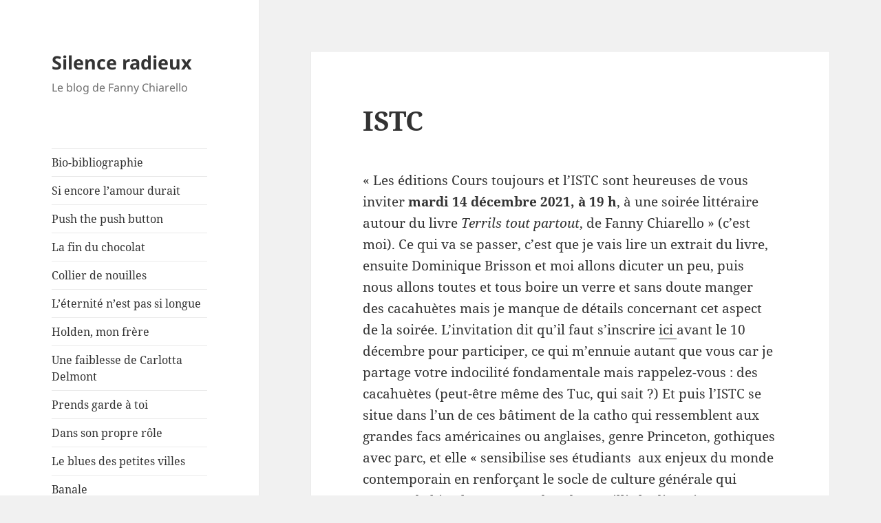

--- FILE ---
content_type: text/html; charset=UTF-8
request_url: http://www.fannychiarello.com/2021/11/23/istc/
body_size: 9386
content:
<!DOCTYPE html>
<html lang="fr-FR" class="no-js">
<head>
	<meta charset="UTF-8">
	<meta name="viewport" content="width=device-width">
	<link rel="profile" href="https://gmpg.org/xfn/11">
	<link rel="pingback" href="http://www.fannychiarello.com/xmlrpc.php">
	<script>(function(html){html.className = html.className.replace(/\bno-js\b/,'js')})(document.documentElement);</script>
<title>ISTC &#8211; Silence radieux</title>
<meta name='robots' content='max-image-preview:large' />
<link rel="alternate" type="application/rss+xml" title="Silence radieux &raquo; Flux" href="http://www.fannychiarello.com/feed/" />
<link rel="alternate" type="application/rss+xml" title="Silence radieux &raquo; Flux des commentaires" href="http://www.fannychiarello.com/comments/feed/" />
<script>
window._wpemojiSettings = {"baseUrl":"https:\/\/s.w.org\/images\/core\/emoji\/14.0.0\/72x72\/","ext":".png","svgUrl":"https:\/\/s.w.org\/images\/core\/emoji\/14.0.0\/svg\/","svgExt":".svg","source":{"concatemoji":"http:\/\/www.fannychiarello.com\/wp-includes\/js\/wp-emoji-release.min.js?ver=6.2.8"}};
/*! This file is auto-generated */
!function(e,a,t){var n,r,o,i=a.createElement("canvas"),p=i.getContext&&i.getContext("2d");function s(e,t){p.clearRect(0,0,i.width,i.height),p.fillText(e,0,0);e=i.toDataURL();return p.clearRect(0,0,i.width,i.height),p.fillText(t,0,0),e===i.toDataURL()}function c(e){var t=a.createElement("script");t.src=e,t.defer=t.type="text/javascript",a.getElementsByTagName("head")[0].appendChild(t)}for(o=Array("flag","emoji"),t.supports={everything:!0,everythingExceptFlag:!0},r=0;r<o.length;r++)t.supports[o[r]]=function(e){if(p&&p.fillText)switch(p.textBaseline="top",p.font="600 32px Arial",e){case"flag":return s("\ud83c\udff3\ufe0f\u200d\u26a7\ufe0f","\ud83c\udff3\ufe0f\u200b\u26a7\ufe0f")?!1:!s("\ud83c\uddfa\ud83c\uddf3","\ud83c\uddfa\u200b\ud83c\uddf3")&&!s("\ud83c\udff4\udb40\udc67\udb40\udc62\udb40\udc65\udb40\udc6e\udb40\udc67\udb40\udc7f","\ud83c\udff4\u200b\udb40\udc67\u200b\udb40\udc62\u200b\udb40\udc65\u200b\udb40\udc6e\u200b\udb40\udc67\u200b\udb40\udc7f");case"emoji":return!s("\ud83e\udef1\ud83c\udffb\u200d\ud83e\udef2\ud83c\udfff","\ud83e\udef1\ud83c\udffb\u200b\ud83e\udef2\ud83c\udfff")}return!1}(o[r]),t.supports.everything=t.supports.everything&&t.supports[o[r]],"flag"!==o[r]&&(t.supports.everythingExceptFlag=t.supports.everythingExceptFlag&&t.supports[o[r]]);t.supports.everythingExceptFlag=t.supports.everythingExceptFlag&&!t.supports.flag,t.DOMReady=!1,t.readyCallback=function(){t.DOMReady=!0},t.supports.everything||(n=function(){t.readyCallback()},a.addEventListener?(a.addEventListener("DOMContentLoaded",n,!1),e.addEventListener("load",n,!1)):(e.attachEvent("onload",n),a.attachEvent("onreadystatechange",function(){"complete"===a.readyState&&t.readyCallback()})),(e=t.source||{}).concatemoji?c(e.concatemoji):e.wpemoji&&e.twemoji&&(c(e.twemoji),c(e.wpemoji)))}(window,document,window._wpemojiSettings);
</script>
<style>
img.wp-smiley,
img.emoji {
	display: inline !important;
	border: none !important;
	box-shadow: none !important;
	height: 1em !important;
	width: 1em !important;
	margin: 0 0.07em !important;
	vertical-align: -0.1em !important;
	background: none !important;
	padding: 0 !important;
}
</style>
	<link rel='stylesheet' id='wp-block-library-css' href='http://www.fannychiarello.com/wp-includes/css/dist/block-library/style.min.css?ver=6.2.8' media='all' />
<style id='wp-block-library-theme-inline-css'>
.wp-block-audio figcaption{color:#555;font-size:13px;text-align:center}.is-dark-theme .wp-block-audio figcaption{color:hsla(0,0%,100%,.65)}.wp-block-audio{margin:0 0 1em}.wp-block-code{border:1px solid #ccc;border-radius:4px;font-family:Menlo,Consolas,monaco,monospace;padding:.8em 1em}.wp-block-embed figcaption{color:#555;font-size:13px;text-align:center}.is-dark-theme .wp-block-embed figcaption{color:hsla(0,0%,100%,.65)}.wp-block-embed{margin:0 0 1em}.blocks-gallery-caption{color:#555;font-size:13px;text-align:center}.is-dark-theme .blocks-gallery-caption{color:hsla(0,0%,100%,.65)}.wp-block-image figcaption{color:#555;font-size:13px;text-align:center}.is-dark-theme .wp-block-image figcaption{color:hsla(0,0%,100%,.65)}.wp-block-image{margin:0 0 1em}.wp-block-pullquote{border-bottom:4px solid;border-top:4px solid;color:currentColor;margin-bottom:1.75em}.wp-block-pullquote cite,.wp-block-pullquote footer,.wp-block-pullquote__citation{color:currentColor;font-size:.8125em;font-style:normal;text-transform:uppercase}.wp-block-quote{border-left:.25em solid;margin:0 0 1.75em;padding-left:1em}.wp-block-quote cite,.wp-block-quote footer{color:currentColor;font-size:.8125em;font-style:normal;position:relative}.wp-block-quote.has-text-align-right{border-left:none;border-right:.25em solid;padding-left:0;padding-right:1em}.wp-block-quote.has-text-align-center{border:none;padding-left:0}.wp-block-quote.is-large,.wp-block-quote.is-style-large,.wp-block-quote.is-style-plain{border:none}.wp-block-search .wp-block-search__label{font-weight:700}.wp-block-search__button{border:1px solid #ccc;padding:.375em .625em}:where(.wp-block-group.has-background){padding:1.25em 2.375em}.wp-block-separator.has-css-opacity{opacity:.4}.wp-block-separator{border:none;border-bottom:2px solid;margin-left:auto;margin-right:auto}.wp-block-separator.has-alpha-channel-opacity{opacity:1}.wp-block-separator:not(.is-style-wide):not(.is-style-dots){width:100px}.wp-block-separator.has-background:not(.is-style-dots){border-bottom:none;height:1px}.wp-block-separator.has-background:not(.is-style-wide):not(.is-style-dots){height:2px}.wp-block-table{margin:0 0 1em}.wp-block-table td,.wp-block-table th{word-break:normal}.wp-block-table figcaption{color:#555;font-size:13px;text-align:center}.is-dark-theme .wp-block-table figcaption{color:hsla(0,0%,100%,.65)}.wp-block-video figcaption{color:#555;font-size:13px;text-align:center}.is-dark-theme .wp-block-video figcaption{color:hsla(0,0%,100%,.65)}.wp-block-video{margin:0 0 1em}.wp-block-template-part.has-background{margin-bottom:0;margin-top:0;padding:1.25em 2.375em}
</style>
<link rel='stylesheet' id='classic-theme-styles-css' href='http://www.fannychiarello.com/wp-includes/css/classic-themes.min.css?ver=6.2.8' media='all' />
<style id='global-styles-inline-css'>
body{--wp--preset--color--black: #000000;--wp--preset--color--cyan-bluish-gray: #abb8c3;--wp--preset--color--white: #fff;--wp--preset--color--pale-pink: #f78da7;--wp--preset--color--vivid-red: #cf2e2e;--wp--preset--color--luminous-vivid-orange: #ff6900;--wp--preset--color--luminous-vivid-amber: #fcb900;--wp--preset--color--light-green-cyan: #7bdcb5;--wp--preset--color--vivid-green-cyan: #00d084;--wp--preset--color--pale-cyan-blue: #8ed1fc;--wp--preset--color--vivid-cyan-blue: #0693e3;--wp--preset--color--vivid-purple: #9b51e0;--wp--preset--color--dark-gray: #111;--wp--preset--color--light-gray: #f1f1f1;--wp--preset--color--yellow: #f4ca16;--wp--preset--color--dark-brown: #352712;--wp--preset--color--medium-pink: #e53b51;--wp--preset--color--light-pink: #ffe5d1;--wp--preset--color--dark-purple: #2e2256;--wp--preset--color--purple: #674970;--wp--preset--color--blue-gray: #22313f;--wp--preset--color--bright-blue: #55c3dc;--wp--preset--color--light-blue: #e9f2f9;--wp--preset--gradient--vivid-cyan-blue-to-vivid-purple: linear-gradient(135deg,rgba(6,147,227,1) 0%,rgb(155,81,224) 100%);--wp--preset--gradient--light-green-cyan-to-vivid-green-cyan: linear-gradient(135deg,rgb(122,220,180) 0%,rgb(0,208,130) 100%);--wp--preset--gradient--luminous-vivid-amber-to-luminous-vivid-orange: linear-gradient(135deg,rgba(252,185,0,1) 0%,rgba(255,105,0,1) 100%);--wp--preset--gradient--luminous-vivid-orange-to-vivid-red: linear-gradient(135deg,rgba(255,105,0,1) 0%,rgb(207,46,46) 100%);--wp--preset--gradient--very-light-gray-to-cyan-bluish-gray: linear-gradient(135deg,rgb(238,238,238) 0%,rgb(169,184,195) 100%);--wp--preset--gradient--cool-to-warm-spectrum: linear-gradient(135deg,rgb(74,234,220) 0%,rgb(151,120,209) 20%,rgb(207,42,186) 40%,rgb(238,44,130) 60%,rgb(251,105,98) 80%,rgb(254,248,76) 100%);--wp--preset--gradient--blush-light-purple: linear-gradient(135deg,rgb(255,206,236) 0%,rgb(152,150,240) 100%);--wp--preset--gradient--blush-bordeaux: linear-gradient(135deg,rgb(254,205,165) 0%,rgb(254,45,45) 50%,rgb(107,0,62) 100%);--wp--preset--gradient--luminous-dusk: linear-gradient(135deg,rgb(255,203,112) 0%,rgb(199,81,192) 50%,rgb(65,88,208) 100%);--wp--preset--gradient--pale-ocean: linear-gradient(135deg,rgb(255,245,203) 0%,rgb(182,227,212) 50%,rgb(51,167,181) 100%);--wp--preset--gradient--electric-grass: linear-gradient(135deg,rgb(202,248,128) 0%,rgb(113,206,126) 100%);--wp--preset--gradient--midnight: linear-gradient(135deg,rgb(2,3,129) 0%,rgb(40,116,252) 100%);--wp--preset--gradient--dark-gray-gradient-gradient: linear-gradient(90deg, rgba(17,17,17,1) 0%, rgba(42,42,42,1) 100%);--wp--preset--gradient--light-gray-gradient: linear-gradient(90deg, rgba(241,241,241,1) 0%, rgba(215,215,215,1) 100%);--wp--preset--gradient--white-gradient: linear-gradient(90deg, rgba(255,255,255,1) 0%, rgba(230,230,230,1) 100%);--wp--preset--gradient--yellow-gradient: linear-gradient(90deg, rgba(244,202,22,1) 0%, rgba(205,168,10,1) 100%);--wp--preset--gradient--dark-brown-gradient: linear-gradient(90deg, rgba(53,39,18,1) 0%, rgba(91,67,31,1) 100%);--wp--preset--gradient--medium-pink-gradient: linear-gradient(90deg, rgba(229,59,81,1) 0%, rgba(209,28,51,1) 100%);--wp--preset--gradient--light-pink-gradient: linear-gradient(90deg, rgba(255,229,209,1) 0%, rgba(255,200,158,1) 100%);--wp--preset--gradient--dark-purple-gradient: linear-gradient(90deg, rgba(46,34,86,1) 0%, rgba(66,48,123,1) 100%);--wp--preset--gradient--purple-gradient: linear-gradient(90deg, rgba(103,73,112,1) 0%, rgba(131,93,143,1) 100%);--wp--preset--gradient--blue-gray-gradient: linear-gradient(90deg, rgba(34,49,63,1) 0%, rgba(52,75,96,1) 100%);--wp--preset--gradient--bright-blue-gradient: linear-gradient(90deg, rgba(85,195,220,1) 0%, rgba(43,180,211,1) 100%);--wp--preset--gradient--light-blue-gradient: linear-gradient(90deg, rgba(233,242,249,1) 0%, rgba(193,218,238,1) 100%);--wp--preset--duotone--dark-grayscale: url('#wp-duotone-dark-grayscale');--wp--preset--duotone--grayscale: url('#wp-duotone-grayscale');--wp--preset--duotone--purple-yellow: url('#wp-duotone-purple-yellow');--wp--preset--duotone--blue-red: url('#wp-duotone-blue-red');--wp--preset--duotone--midnight: url('#wp-duotone-midnight');--wp--preset--duotone--magenta-yellow: url('#wp-duotone-magenta-yellow');--wp--preset--duotone--purple-green: url('#wp-duotone-purple-green');--wp--preset--duotone--blue-orange: url('#wp-duotone-blue-orange');--wp--preset--font-size--small: 13px;--wp--preset--font-size--medium: 20px;--wp--preset--font-size--large: 36px;--wp--preset--font-size--x-large: 42px;--wp--preset--spacing--20: 0.44rem;--wp--preset--spacing--30: 0.67rem;--wp--preset--spacing--40: 1rem;--wp--preset--spacing--50: 1.5rem;--wp--preset--spacing--60: 2.25rem;--wp--preset--spacing--70: 3.38rem;--wp--preset--spacing--80: 5.06rem;--wp--preset--shadow--natural: 6px 6px 9px rgba(0, 0, 0, 0.2);--wp--preset--shadow--deep: 12px 12px 50px rgba(0, 0, 0, 0.4);--wp--preset--shadow--sharp: 6px 6px 0px rgba(0, 0, 0, 0.2);--wp--preset--shadow--outlined: 6px 6px 0px -3px rgba(255, 255, 255, 1), 6px 6px rgba(0, 0, 0, 1);--wp--preset--shadow--crisp: 6px 6px 0px rgba(0, 0, 0, 1);}:where(.is-layout-flex){gap: 0.5em;}body .is-layout-flow > .alignleft{float: left;margin-inline-start: 0;margin-inline-end: 2em;}body .is-layout-flow > .alignright{float: right;margin-inline-start: 2em;margin-inline-end: 0;}body .is-layout-flow > .aligncenter{margin-left: auto !important;margin-right: auto !important;}body .is-layout-constrained > .alignleft{float: left;margin-inline-start: 0;margin-inline-end: 2em;}body .is-layout-constrained > .alignright{float: right;margin-inline-start: 2em;margin-inline-end: 0;}body .is-layout-constrained > .aligncenter{margin-left: auto !important;margin-right: auto !important;}body .is-layout-constrained > :where(:not(.alignleft):not(.alignright):not(.alignfull)){max-width: var(--wp--style--global--content-size);margin-left: auto !important;margin-right: auto !important;}body .is-layout-constrained > .alignwide{max-width: var(--wp--style--global--wide-size);}body .is-layout-flex{display: flex;}body .is-layout-flex{flex-wrap: wrap;align-items: center;}body .is-layout-flex > *{margin: 0;}:where(.wp-block-columns.is-layout-flex){gap: 2em;}.has-black-color{color: var(--wp--preset--color--black) !important;}.has-cyan-bluish-gray-color{color: var(--wp--preset--color--cyan-bluish-gray) !important;}.has-white-color{color: var(--wp--preset--color--white) !important;}.has-pale-pink-color{color: var(--wp--preset--color--pale-pink) !important;}.has-vivid-red-color{color: var(--wp--preset--color--vivid-red) !important;}.has-luminous-vivid-orange-color{color: var(--wp--preset--color--luminous-vivid-orange) !important;}.has-luminous-vivid-amber-color{color: var(--wp--preset--color--luminous-vivid-amber) !important;}.has-light-green-cyan-color{color: var(--wp--preset--color--light-green-cyan) !important;}.has-vivid-green-cyan-color{color: var(--wp--preset--color--vivid-green-cyan) !important;}.has-pale-cyan-blue-color{color: var(--wp--preset--color--pale-cyan-blue) !important;}.has-vivid-cyan-blue-color{color: var(--wp--preset--color--vivid-cyan-blue) !important;}.has-vivid-purple-color{color: var(--wp--preset--color--vivid-purple) !important;}.has-black-background-color{background-color: var(--wp--preset--color--black) !important;}.has-cyan-bluish-gray-background-color{background-color: var(--wp--preset--color--cyan-bluish-gray) !important;}.has-white-background-color{background-color: var(--wp--preset--color--white) !important;}.has-pale-pink-background-color{background-color: var(--wp--preset--color--pale-pink) !important;}.has-vivid-red-background-color{background-color: var(--wp--preset--color--vivid-red) !important;}.has-luminous-vivid-orange-background-color{background-color: var(--wp--preset--color--luminous-vivid-orange) !important;}.has-luminous-vivid-amber-background-color{background-color: var(--wp--preset--color--luminous-vivid-amber) !important;}.has-light-green-cyan-background-color{background-color: var(--wp--preset--color--light-green-cyan) !important;}.has-vivid-green-cyan-background-color{background-color: var(--wp--preset--color--vivid-green-cyan) !important;}.has-pale-cyan-blue-background-color{background-color: var(--wp--preset--color--pale-cyan-blue) !important;}.has-vivid-cyan-blue-background-color{background-color: var(--wp--preset--color--vivid-cyan-blue) !important;}.has-vivid-purple-background-color{background-color: var(--wp--preset--color--vivid-purple) !important;}.has-black-border-color{border-color: var(--wp--preset--color--black) !important;}.has-cyan-bluish-gray-border-color{border-color: var(--wp--preset--color--cyan-bluish-gray) !important;}.has-white-border-color{border-color: var(--wp--preset--color--white) !important;}.has-pale-pink-border-color{border-color: var(--wp--preset--color--pale-pink) !important;}.has-vivid-red-border-color{border-color: var(--wp--preset--color--vivid-red) !important;}.has-luminous-vivid-orange-border-color{border-color: var(--wp--preset--color--luminous-vivid-orange) !important;}.has-luminous-vivid-amber-border-color{border-color: var(--wp--preset--color--luminous-vivid-amber) !important;}.has-light-green-cyan-border-color{border-color: var(--wp--preset--color--light-green-cyan) !important;}.has-vivid-green-cyan-border-color{border-color: var(--wp--preset--color--vivid-green-cyan) !important;}.has-pale-cyan-blue-border-color{border-color: var(--wp--preset--color--pale-cyan-blue) !important;}.has-vivid-cyan-blue-border-color{border-color: var(--wp--preset--color--vivid-cyan-blue) !important;}.has-vivid-purple-border-color{border-color: var(--wp--preset--color--vivid-purple) !important;}.has-vivid-cyan-blue-to-vivid-purple-gradient-background{background: var(--wp--preset--gradient--vivid-cyan-blue-to-vivid-purple) !important;}.has-light-green-cyan-to-vivid-green-cyan-gradient-background{background: var(--wp--preset--gradient--light-green-cyan-to-vivid-green-cyan) !important;}.has-luminous-vivid-amber-to-luminous-vivid-orange-gradient-background{background: var(--wp--preset--gradient--luminous-vivid-amber-to-luminous-vivid-orange) !important;}.has-luminous-vivid-orange-to-vivid-red-gradient-background{background: var(--wp--preset--gradient--luminous-vivid-orange-to-vivid-red) !important;}.has-very-light-gray-to-cyan-bluish-gray-gradient-background{background: var(--wp--preset--gradient--very-light-gray-to-cyan-bluish-gray) !important;}.has-cool-to-warm-spectrum-gradient-background{background: var(--wp--preset--gradient--cool-to-warm-spectrum) !important;}.has-blush-light-purple-gradient-background{background: var(--wp--preset--gradient--blush-light-purple) !important;}.has-blush-bordeaux-gradient-background{background: var(--wp--preset--gradient--blush-bordeaux) !important;}.has-luminous-dusk-gradient-background{background: var(--wp--preset--gradient--luminous-dusk) !important;}.has-pale-ocean-gradient-background{background: var(--wp--preset--gradient--pale-ocean) !important;}.has-electric-grass-gradient-background{background: var(--wp--preset--gradient--electric-grass) !important;}.has-midnight-gradient-background{background: var(--wp--preset--gradient--midnight) !important;}.has-small-font-size{font-size: var(--wp--preset--font-size--small) !important;}.has-medium-font-size{font-size: var(--wp--preset--font-size--medium) !important;}.has-large-font-size{font-size: var(--wp--preset--font-size--large) !important;}.has-x-large-font-size{font-size: var(--wp--preset--font-size--x-large) !important;}
.wp-block-navigation a:where(:not(.wp-element-button)){color: inherit;}
:where(.wp-block-columns.is-layout-flex){gap: 2em;}
.wp-block-pullquote{font-size: 1.5em;line-height: 1.6;}
</style>
<link rel='stylesheet' id='twentyfifteen-fonts-css' href='http://www.fannychiarello.com/wp-content/themes/twentyfifteen/assets/fonts/noto-sans-plus-noto-serif-plus-inconsolata.css?ver=20230328' media='all' />
<link rel='stylesheet' id='genericons-css' href='http://www.fannychiarello.com/wp-content/themes/twentyfifteen/genericons/genericons.css?ver=20201026' media='all' />
<link rel='stylesheet' id='twentyfifteen-style-css' href='http://www.fannychiarello.com/wp-content/themes/twentyfifteen/style.css?ver=20230808' media='all' />
<link rel='stylesheet' id='twentyfifteen-block-style-css' href='http://www.fannychiarello.com/wp-content/themes/twentyfifteen/css/blocks.css?ver=20230623' media='all' />
<script src='http://www.fannychiarello.com/wp-includes/js/jquery/jquery.min.js?ver=3.6.4' id='jquery-core-js'></script>
<script src='http://www.fannychiarello.com/wp-includes/js/jquery/jquery-migrate.min.js?ver=3.4.0' id='jquery-migrate-js'></script>
<link rel="https://api.w.org/" href="http://www.fannychiarello.com/wp-json/" /><link rel="alternate" type="application/json" href="http://www.fannychiarello.com/wp-json/wp/v2/posts/31486" /><link rel="EditURI" type="application/rsd+xml" title="RSD" href="http://www.fannychiarello.com/xmlrpc.php?rsd" />
<link rel="wlwmanifest" type="application/wlwmanifest+xml" href="http://www.fannychiarello.com/wp-includes/wlwmanifest.xml" />
<meta name="generator" content="WordPress 6.2.8" />
<link rel="canonical" href="http://www.fannychiarello.com/2021/11/23/istc/" />
<link rel='shortlink' href='http://www.fannychiarello.com/?p=31486' />
<link rel="alternate" type="application/json+oembed" href="http://www.fannychiarello.com/wp-json/oembed/1.0/embed?url=http%3A%2F%2Fwww.fannychiarello.com%2F2021%2F11%2F23%2Fistc%2F" />
<link rel="alternate" type="text/xml+oembed" href="http://www.fannychiarello.com/wp-json/oembed/1.0/embed?url=http%3A%2F%2Fwww.fannychiarello.com%2F2021%2F11%2F23%2Fistc%2F&#038;format=xml" />
</head>

<body class="post-template-default single single-post postid-31486 single-format-standard wp-embed-responsive">
<svg xmlns="http://www.w3.org/2000/svg" viewBox="0 0 0 0" width="0" height="0" focusable="false" role="none" style="visibility: hidden; position: absolute; left: -9999px; overflow: hidden;" ><defs><filter id="wp-duotone-dark-grayscale"><feColorMatrix color-interpolation-filters="sRGB" type="matrix" values=" .299 .587 .114 0 0 .299 .587 .114 0 0 .299 .587 .114 0 0 .299 .587 .114 0 0 " /><feComponentTransfer color-interpolation-filters="sRGB" ><feFuncR type="table" tableValues="0 0.49803921568627" /><feFuncG type="table" tableValues="0 0.49803921568627" /><feFuncB type="table" tableValues="0 0.49803921568627" /><feFuncA type="table" tableValues="1 1" /></feComponentTransfer><feComposite in2="SourceGraphic" operator="in" /></filter></defs></svg><svg xmlns="http://www.w3.org/2000/svg" viewBox="0 0 0 0" width="0" height="0" focusable="false" role="none" style="visibility: hidden; position: absolute; left: -9999px; overflow: hidden;" ><defs><filter id="wp-duotone-grayscale"><feColorMatrix color-interpolation-filters="sRGB" type="matrix" values=" .299 .587 .114 0 0 .299 .587 .114 0 0 .299 .587 .114 0 0 .299 .587 .114 0 0 " /><feComponentTransfer color-interpolation-filters="sRGB" ><feFuncR type="table" tableValues="0 1" /><feFuncG type="table" tableValues="0 1" /><feFuncB type="table" tableValues="0 1" /><feFuncA type="table" tableValues="1 1" /></feComponentTransfer><feComposite in2="SourceGraphic" operator="in" /></filter></defs></svg><svg xmlns="http://www.w3.org/2000/svg" viewBox="0 0 0 0" width="0" height="0" focusable="false" role="none" style="visibility: hidden; position: absolute; left: -9999px; overflow: hidden;" ><defs><filter id="wp-duotone-purple-yellow"><feColorMatrix color-interpolation-filters="sRGB" type="matrix" values=" .299 .587 .114 0 0 .299 .587 .114 0 0 .299 .587 .114 0 0 .299 .587 .114 0 0 " /><feComponentTransfer color-interpolation-filters="sRGB" ><feFuncR type="table" tableValues="0.54901960784314 0.98823529411765" /><feFuncG type="table" tableValues="0 1" /><feFuncB type="table" tableValues="0.71764705882353 0.25490196078431" /><feFuncA type="table" tableValues="1 1" /></feComponentTransfer><feComposite in2="SourceGraphic" operator="in" /></filter></defs></svg><svg xmlns="http://www.w3.org/2000/svg" viewBox="0 0 0 0" width="0" height="0" focusable="false" role="none" style="visibility: hidden; position: absolute; left: -9999px; overflow: hidden;" ><defs><filter id="wp-duotone-blue-red"><feColorMatrix color-interpolation-filters="sRGB" type="matrix" values=" .299 .587 .114 0 0 .299 .587 .114 0 0 .299 .587 .114 0 0 .299 .587 .114 0 0 " /><feComponentTransfer color-interpolation-filters="sRGB" ><feFuncR type="table" tableValues="0 1" /><feFuncG type="table" tableValues="0 0.27843137254902" /><feFuncB type="table" tableValues="0.5921568627451 0.27843137254902" /><feFuncA type="table" tableValues="1 1" /></feComponentTransfer><feComposite in2="SourceGraphic" operator="in" /></filter></defs></svg><svg xmlns="http://www.w3.org/2000/svg" viewBox="0 0 0 0" width="0" height="0" focusable="false" role="none" style="visibility: hidden; position: absolute; left: -9999px; overflow: hidden;" ><defs><filter id="wp-duotone-midnight"><feColorMatrix color-interpolation-filters="sRGB" type="matrix" values=" .299 .587 .114 0 0 .299 .587 .114 0 0 .299 .587 .114 0 0 .299 .587 .114 0 0 " /><feComponentTransfer color-interpolation-filters="sRGB" ><feFuncR type="table" tableValues="0 0" /><feFuncG type="table" tableValues="0 0.64705882352941" /><feFuncB type="table" tableValues="0 1" /><feFuncA type="table" tableValues="1 1" /></feComponentTransfer><feComposite in2="SourceGraphic" operator="in" /></filter></defs></svg><svg xmlns="http://www.w3.org/2000/svg" viewBox="0 0 0 0" width="0" height="0" focusable="false" role="none" style="visibility: hidden; position: absolute; left: -9999px; overflow: hidden;" ><defs><filter id="wp-duotone-magenta-yellow"><feColorMatrix color-interpolation-filters="sRGB" type="matrix" values=" .299 .587 .114 0 0 .299 .587 .114 0 0 .299 .587 .114 0 0 .299 .587 .114 0 0 " /><feComponentTransfer color-interpolation-filters="sRGB" ><feFuncR type="table" tableValues="0.78039215686275 1" /><feFuncG type="table" tableValues="0 0.94901960784314" /><feFuncB type="table" tableValues="0.35294117647059 0.47058823529412" /><feFuncA type="table" tableValues="1 1" /></feComponentTransfer><feComposite in2="SourceGraphic" operator="in" /></filter></defs></svg><svg xmlns="http://www.w3.org/2000/svg" viewBox="0 0 0 0" width="0" height="0" focusable="false" role="none" style="visibility: hidden; position: absolute; left: -9999px; overflow: hidden;" ><defs><filter id="wp-duotone-purple-green"><feColorMatrix color-interpolation-filters="sRGB" type="matrix" values=" .299 .587 .114 0 0 .299 .587 .114 0 0 .299 .587 .114 0 0 .299 .587 .114 0 0 " /><feComponentTransfer color-interpolation-filters="sRGB" ><feFuncR type="table" tableValues="0.65098039215686 0.40392156862745" /><feFuncG type="table" tableValues="0 1" /><feFuncB type="table" tableValues="0.44705882352941 0.4" /><feFuncA type="table" tableValues="1 1" /></feComponentTransfer><feComposite in2="SourceGraphic" operator="in" /></filter></defs></svg><svg xmlns="http://www.w3.org/2000/svg" viewBox="0 0 0 0" width="0" height="0" focusable="false" role="none" style="visibility: hidden; position: absolute; left: -9999px; overflow: hidden;" ><defs><filter id="wp-duotone-blue-orange"><feColorMatrix color-interpolation-filters="sRGB" type="matrix" values=" .299 .587 .114 0 0 .299 .587 .114 0 0 .299 .587 .114 0 0 .299 .587 .114 0 0 " /><feComponentTransfer color-interpolation-filters="sRGB" ><feFuncR type="table" tableValues="0.098039215686275 1" /><feFuncG type="table" tableValues="0 0.66274509803922" /><feFuncB type="table" tableValues="0.84705882352941 0.41960784313725" /><feFuncA type="table" tableValues="1 1" /></feComponentTransfer><feComposite in2="SourceGraphic" operator="in" /></filter></defs></svg><div id="page" class="hfeed site">
	<a class="skip-link screen-reader-text" href="#content">
		Aller au contenu	</a>

	<div id="sidebar" class="sidebar">
		<header id="masthead" class="site-header">
			<div class="site-branding">
										<p class="site-title"><a href="http://www.fannychiarello.com/" rel="home">Silence radieux</a></p>
												<p class="site-description">Le blog de Fanny Chiarello</p>
										<button class="secondary-toggle">Menu et widgets</button>
			</div><!-- .site-branding -->
		</header><!-- .site-header -->

			<div id="secondary" class="secondary">

					<nav id="site-navigation" class="main-navigation">
				<div class="menu-mes-livres-container"><ul id="menu-mes-livres" class="nav-menu"><li id="menu-item-39593" class="menu-item menu-item-type-post_type menu-item-object-page menu-item-39593"><a href="http://www.fannychiarello.com/bio-bibliographie/">Bio-bibliographie</a></li>
<li id="menu-item-223" class="menu-item menu-item-type-post_type menu-item-object-page menu-item-223"><a href="http://www.fannychiarello.com/si-encore-lamour-durait/">Si encore l’amour durait</a></li>
<li id="menu-item-224" class="menu-item menu-item-type-post_type menu-item-object-page menu-item-224"><a href="http://www.fannychiarello.com/push-the-push-button/">Push the push button</a></li>
<li id="menu-item-229" class="menu-item menu-item-type-post_type menu-item-object-page menu-item-229"><a href="http://www.fannychiarello.com/la-fin-du-chocolat/">La fin du chocolat</a></li>
<li id="menu-item-234" class="menu-item menu-item-type-post_type menu-item-object-page menu-item-234"><a href="http://www.fannychiarello.com/collier-de-nouilles/">Collier de nouilles</a></li>
<li id="menu-item-230" class="menu-item menu-item-type-post_type menu-item-object-page menu-item-230"><a href="http://www.fannychiarello.com/leternite-nest-pas-si-longue/">L’éternité n’est pas si longue</a></li>
<li id="menu-item-232" class="menu-item menu-item-type-post_type menu-item-object-page menu-item-232"><a href="http://www.fannychiarello.com/holden-mon-frere/">Holden, mon frère</a></li>
<li id="menu-item-221" class="menu-item menu-item-type-post_type menu-item-object-page menu-item-221"><a href="http://www.fannychiarello.com/une-faiblesse-de-carlotta-delmont/">Une faiblesse de Carlotta Delmont</a></li>
<li id="menu-item-225" class="menu-item menu-item-type-post_type menu-item-object-page menu-item-225"><a href="http://www.fannychiarello.com/prends-garde-a-toi/">Prends garde à toi</a></li>
<li id="menu-item-233" class="menu-item menu-item-type-post_type menu-item-object-page menu-item-233"><a href="http://www.fannychiarello.com/dans-son-propre-role/">Dans son propre rôle</a></li>
<li id="menu-item-227" class="menu-item menu-item-type-post_type menu-item-object-page menu-item-227"><a href="http://www.fannychiarello.com/le-blues-des-petites-villes/">Le blues des petites villes</a></li>
<li id="menu-item-235" class="menu-item menu-item-type-post_type menu-item-object-page menu-item-235"><a href="http://www.fannychiarello.com/banale/">Banale</a></li>
<li id="menu-item-222" class="menu-item menu-item-type-post_type menu-item-object-page menu-item-222"><a href="http://www.fannychiarello.com/tombeau-de-pamela-sauvage/">Tombeau de Pamela Sauvage</a></li>
<li id="menu-item-226" class="menu-item menu-item-type-post_type menu-item-object-page menu-item-226"><a href="http://www.fannychiarello.com/le-zeppelin/">Le zeppelin</a></li>
<li id="menu-item-231" class="menu-item menu-item-type-post_type menu-item-object-page menu-item-231"><a href="http://www.fannychiarello.com/je-respire-discretement-par-le-nez/">Je respire discrètement par le nez</a></li>
<li id="menu-item-20138" class="menu-item menu-item-type-post_type menu-item-object-page menu-item-20138"><a href="http://www.fannychiarello.com/mes-petites-amoureuses/">Mes petites amoureuses</a></li>
<li id="menu-item-228" class="menu-item menu-item-type-post_type menu-item-object-page menu-item-228"><a href="http://www.fannychiarello.com/la-vitesse-sur-la-peau/">La vitesse sur la peau</a></li>
<li id="menu-item-14223" class="menu-item menu-item-type-post_type menu-item-object-page menu-item-14223"><a href="http://www.fannychiarello.com/pas-de-cote/">Pas de côté</a></li>
<li id="menu-item-14196" class="menu-item menu-item-type-post_type menu-item-object-page menu-item-14196"><a href="http://www.fannychiarello.com/la-vie-effacant-toutes-choses/">La vie effaçant toutes choses</a></li>
<li id="menu-item-22015" class="menu-item menu-item-type-post_type menu-item-object-page menu-item-22015"><a href="http://www.fannychiarello.com/ligne-18/">Ligne 18</a></li>
<li id="menu-item-22014" class="menu-item menu-item-type-post_type menu-item-object-page menu-item-22014"><a href="http://www.fannychiarello.com/a-happy-woman/">A happy woman</a></li>
<li id="menu-item-22529" class="menu-item menu-item-type-post_type menu-item-object-page menu-item-22529"><a href="http://www.fannychiarello.com/les-parleuses-3-carson-mccullers/">Les Parleuses #3 : Carson McCullers</a></li>
<li id="menu-item-23809" class="menu-item menu-item-type-post_type menu-item-object-page menu-item-23809"><a href="http://www.fannychiarello.com/le-sel-de-tes-yeux/">Le Sel de tes yeux</a></li>
<li id="menu-item-27446" class="menu-item menu-item-type-post_type menu-item-object-page menu-item-27446"><a href="http://www.fannychiarello.com/la-geste-permanente-de-gentil-coeur/">La geste permanente de Gentil-Cœur</a></li>
<li id="menu-item-34307" class="menu-item menu-item-type-post_type menu-item-object-page menu-item-34307"><a href="http://www.fannychiarello.com/cette-sacree-rotondite/">Cette sacrée rotondité</a></li>
<li id="menu-item-30975" class="menu-item menu-item-type-post_type menu-item-object-page menu-item-30975"><a href="http://www.fannychiarello.com/terrils-tout-partout/">Terrils tout partout</a></li>
<li id="menu-item-38650" class="menu-item menu-item-type-post_type menu-item-object-page menu-item-38650"><a href="http://www.fannychiarello.com/u-s-team-ide/">U.S. Team Ide</a></li>
<li id="menu-item-36090" class="menu-item menu-item-type-post_type menu-item-object-page menu-item-36090"><a href="http://www.fannychiarello.com/levaporee/">L’Évaporée</a></li>
<li id="menu-item-38128" class="menu-item menu-item-type-post_type menu-item-object-page menu-item-38128"><a href="http://www.fannychiarello.com/sauvages/">sauvages</a></li>
<li id="menu-item-35503" class="menu-item menu-item-type-post_type menu-item-object-page menu-item-35503"><a href="http://www.fannychiarello.com/la-vacance-poetique-de-la-perle-1-juillet-2022/">La Vacance poétique de la Perle # 1 / Les cahiers de la vacance</a></li>
<li id="menu-item-38667" class="menu-item menu-item-type-post_type menu-item-object-page menu-item-38667"><a href="http://www.fannychiarello.com/extrasystoles/">Extrasystoles</a></li>
<li id="menu-item-39013" class="menu-item menu-item-type-post_type menu-item-object-page menu-item-39013"><a href="http://www.fannychiarello.com/specimens-sensibles/">Spécimens sensibles</a></li>
<li id="menu-item-39475" class="menu-item menu-item-type-post_type menu-item-object-page menu-item-39475"><a href="http://www.fannychiarello.com/basta-now-women-trans-non-binary-in-experimental-music/">Basta Now (Women, Trans &#038; Non-Binary in Experimental Music)</a></li>
<li id="menu-item-39476" class="menu-item menu-item-type-post_type menu-item-object-page menu-item-39476"><a href="http://www.fannychiarello.com/la-plus-petite-subdivision/">La plus petite subdivision</a></li>
<li id="menu-item-39480" class="menu-item menu-item-type-post_type menu-item-object-page menu-item-39480"><a href="http://www.fannychiarello.com/solo-suite/">Solo Suite</a></li>
<li id="menu-item-39491" class="menu-item menu-item-type-post_type menu-item-object-page menu-item-39491"><a href="http://www.fannychiarello.com/colline/">Colline</a></li>
<li id="menu-item-39696" class="menu-item menu-item-type-post_type menu-item-object-page menu-item-39696"><a href="http://www.fannychiarello.com/do-mi-si-la-do-re/">Do Mi Si La Do Ré</a></li>
<li id="menu-item-36558" class="menu-item menu-item-type-post_type menu-item-object-page menu-item-36558"><a href="http://www.fannychiarello.com/vertebrales/">Vertébrale(s)</a></li>
<li id="menu-item-1042" class="menu-item menu-item-type-post_type menu-item-object-page menu-item-1042"><a href="http://www.fannychiarello.com/photos/">Photos</a></li>
<li id="menu-item-39619" class="menu-item menu-item-type-post_type menu-item-object-page menu-item-39619"><a href="http://www.fannychiarello.com/basta-now-free-inventory/">Basta Now free inventory</a></li>
</ul></div>			</nav><!-- .main-navigation -->
		
					<nav id="social-navigation" class="social-navigation">
				<div class="menu-categories-container"><ul id="menu-categories" class="menu"><li id="menu-item-316" class="menu-item menu-item-type-taxonomy menu-item-object-category current-post-ancestor current-menu-parent current-post-parent menu-item-316"><a href="http://www.fannychiarello.com/category/non-classe/"><span class="screen-reader-text">Factuel</span></a></li>
</ul></div>			</nav><!-- .social-navigation -->
		
					<div id="widget-area" class="widget-area" role="complementary">
				<aside id="search-2" class="widget widget_search"><form role="search" method="get" class="search-form" action="http://www.fannychiarello.com/">
				<label>
					<span class="screen-reader-text">Rechercher :</span>
					<input type="search" class="search-field" placeholder="Rechercher…" value="" name="s" />
				</label>
				<input type="submit" class="search-submit screen-reader-text" value="Rechercher" />
			</form></aside><aside id="categories-5" class="widget widget_categories"><h2 class="widget-title">Catégories</h2><nav aria-label="Catégories">
			<ul>
					<li class="cat-item cat-item-48"><a href="http://www.fannychiarello.com/category/interpretation/">Acouphène</a> (74)
</li>
	<li class="cat-item cat-item-40"><a href="http://www.fannychiarello.com/category/avec-marie-eustache-et-nos-amie/">Avec Marie-Eustache et nos amis</a> (14)
</li>
	<li class="cat-item cat-item-44"><a href="http://www.fannychiarello.com/category/bas-de-page/">Bas de page</a> (68)
</li>
	<li class="cat-item cat-item-1"><a href="http://www.fannychiarello.com/category/non-classe/">Factuel</a> (228)
</li>
	<li class="cat-item cat-item-43"><a href="http://www.fannychiarello.com/category/jambes-en-lair/">Jambes en l&#039;air</a> (4)
</li>
	<li class="cat-item cat-item-45"><a href="http://www.fannychiarello.com/category/journal-de-confinement/">Journal de confinement</a> (50)
</li>
	<li class="cat-item cat-item-36"><a href="http://www.fannychiarello.com/category/kitsch-et-lutte-des-classes/">Kitsch et lutte des classes</a> (22)
</li>
	<li class="cat-item cat-item-24"><a href="http://www.fannychiarello.com/category/nation-geo/">National Geo</a> (37)
</li>
	<li class="cat-item cat-item-55"><a href="http://www.fannychiarello.com/category/permanent-draft/">Permanent Draft</a> (66)
</li>
	<li class="cat-item cat-item-46"><a href="http://www.fannychiarello.com/category/splendeurs-et-merveilles/">Splendeurs et merveilles</a> (17)
</li>
	<li class="cat-item cat-item-56"><a href="http://www.fannychiarello.com/category/vertebrales/">Vertébrale(s)</a> (8)
</li>
			</ul>

			</nav></aside>			</div><!-- .widget-area -->
		
	</div><!-- .secondary -->

	</div><!-- .sidebar -->

	<div id="content" class="site-content">

	<div id="primary" class="content-area">
		<main id="main" class="site-main">

		
<article id="post-31486" class="post-31486 post type-post status-publish format-standard hentry category-non-classe">
	
	<header class="entry-header">
		<h1 class="entry-title">ISTC</h1>	</header><!-- .entry-header -->

	<div class="entry-content">
		
<p>« Les éditions Cours toujours et l’ISTC sont heureuses de vous inviter <strong>mardi 14 décembre 2021, à 19 h</strong>, à une soirée littéraire autour du livre <em>Terrils tout partout</em>, de Fanny Chiarello » (c&rsquo;est moi). Ce qui va se passer, c&rsquo;est que je vais lire un extrait du livre, ensuite Dominique Brisson et moi allons dicuter un peu, puis nous allons toutes et tous boire un verre et sans doute manger des cacahuètes mais je manque de détails concernant cet aspect de la soirée. L&rsquo;invitation dit qu&rsquo;il faut s&rsquo;inscrire <a rel="noreferrer noopener" href="https://bit.ly/TerrilsToutPartout" target="_blank">ici </a>avant le 10 décembre pour participer, ce qui m&rsquo;ennuie autant que vous car je partage votre indocilité fondamentale mais rappelez-vous : des cacahuètes (peut-être même des Tuc, qui sait ?) Et puis l&rsquo;ISTC se situe dans l&rsquo;un de ces bâtiment de la catho qui ressemblent aux grandes facs américaines ou anglaises, genre Princeton, gothiques avec parc, et elle « sensibilise ses étudiants  aux enjeux du monde contemporain en renforçant le socle de culture générale qui permet de bien les comprendre, d&rsquo;accueillir la diversité comme une opportunité, de cultiver la créativité et le développement d’une pensée fine et responsable », ça s&rsquo;encourage. C&rsquo;est 81-83 boulevard Vauban à Lille. Venez.</p>



<div class="wp-block-image"><figure class="aligncenter size-full"><img decoding="async" width="526" height="757" src="http://www.fannychiarello.com/wp-content/uploads/2021/11/istc.jpg" alt="" class="wp-image-31487" srcset="http://www.fannychiarello.com/wp-content/uploads/2021/11/istc.jpg 526w, http://www.fannychiarello.com/wp-content/uploads/2021/11/istc-208x300.jpg 208w" sizes="(max-width: 526px) 100vw, 526px" /></figure></div>
	</div><!-- .entry-content -->

	
	<footer class="entry-footer">
		<span class="posted-on"><span class="screen-reader-text">Publié le </span><a href="http://www.fannychiarello.com/2021/11/23/istc/" rel="bookmark"><time class="entry-date published" datetime="2021-11-23T09:34:17+01:00">23 novembre 2021</time><time class="updated" datetime="2021-11-23T09:35:17+01:00">23 novembre 2021</time></a></span><span class="byline"><span class="author vcard"><span class="screen-reader-text">Auteur </span><a class="url fn n" href="http://www.fannychiarello.com/author/poupou/">dancing chicken</a></span></span><span class="cat-links"><span class="screen-reader-text">Catégories </span><a href="http://www.fannychiarello.com/category/non-classe/" rel="category tag">Factuel</a></span>			</footer><!-- .entry-footer -->

</article><!-- #post-31486 -->

	<nav class="navigation post-navigation" aria-label="Publications">
		<h2 class="screen-reader-text">Navigation de l’article</h2>
		<div class="nav-links"><div class="nav-previous"><a href="http://www.fannychiarello.com/2021/11/18/le-choucas-des-tours/" rel="prev"><span class="meta-nav" aria-hidden="true">Précédent</span> <span class="screen-reader-text">Article précédent&nbsp;:</span> <span class="post-title">Le Choucas des Tours</span></a></div><div class="nav-next"><a href="http://www.fannychiarello.com/2021/11/29/residence-croisee/" rel="next"><span class="meta-nav" aria-hidden="true">Suivant</span> <span class="screen-reader-text">Article suivant&nbsp;:</span> <span class="post-title">Résidence croisée</span></a></div></div>
	</nav>
		</main><!-- .site-main -->
	</div><!-- .content-area -->


	</div><!-- .site-content -->

	<footer id="colophon" class="site-footer">
		<div class="site-info">
									<a href="https://wordpress.org/" class="imprint">
				Fièrement propulsé par WordPress			</a>
		</div><!-- .site-info -->
	</footer><!-- .site-footer -->

</div><!-- .site -->

<script id='twentyfifteen-script-js-extra'>
var screenReaderText = {"expand":"<span class=\"screen-reader-text\">ouvrir le sous-menu<\/span>","collapse":"<span class=\"screen-reader-text\">fermer le sous-menu<\/span>"};
</script>
<script src='http://www.fannychiarello.com/wp-content/themes/twentyfifteen/js/functions.js?ver=20221101' id='twentyfifteen-script-js'></script>

</body>
</html>
